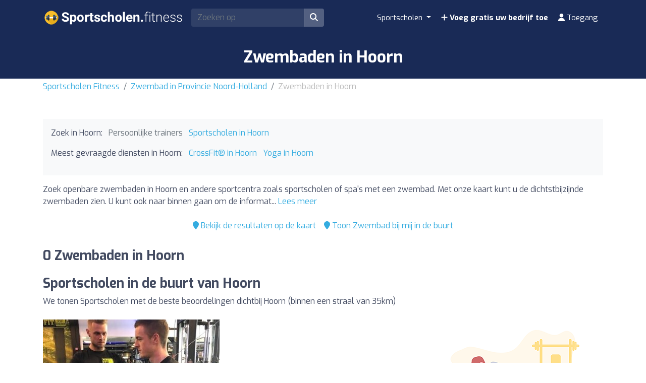

--- FILE ---
content_type: text/html; charset=UTF-8
request_url: https://sportscholen.fitness/nl/z/zwembaden/781830-hoorn/
body_size: 9036
content:
<!DOCTYPE html><html lang="nl"> <head> <meta charset="utf-8"><meta name="viewport" content="width=device-width, initial-scale=1.0"><title>Zwembaden in Hoorn</title><base href="https://sportscholen.fitness/" /><meta name="description" content="Ontdek de centra die Zwembaden aanbieden in Hoorn."/><link rel="canonical" href="https://sportscholen.fitness/nl/z/zwembaden/781830-hoorn/" /> <meta name="robots" content="noindex,follow"> <script type="application/ld+json"> { "@context": "http://schema.org", "@type": "BreadcrumbList", "itemListElement": [ { "@type": "ListItem", "position": 1, "item": { "@id": "https://sportscholen.fitness/", "name": "Sportscholen Fitness" } }, { "@type": "ListItem", "position": 2, "item": { "@id": "https://sportscholen.fitness/nl/z/2066-provincie-noord-holland/", "name": "Sportscholen in Provincie Noord-Holland" } }, { "@type": "ListItem", "position": 3, "item": { "@id": "https://sportscholen.fitness/nl/z/zwembaden/781830-hoorn/", "name": "Zwembaden in Hoorn" } } ] }</script><link rel="apple-touch-icon" sizes="180x180" href="https://cdns3.fitfit.fitness/frontend/img/favicons/apple-touch-icon.png"><link rel="icon" type="image/png" sizes="32x32" href="https://cdns3.fitfit.fitness/frontend/img/favicons/favicon-32x32.png"><link rel="icon" type="image/png" sizes="16x16" href="https://cdns3.fitfit.fitness/frontend/img/favicons/favicon-16x16.png"><link rel="manifest" href="https://fitfit.fitness/frontend/img/favicons/site.webmanifest"><link rel="mask-icon" href="https://cdns3.fitfit.fitness/frontend/img/favicons/safari-pinned-tab.svg" color="#222f3e"><link rel="shortcut icon" href="https://cdns3.fitfit.fitness/frontend/img/favicons/favicon.ico"><meta name="msapplication-TileColor" content="#222f3e"><meta name="msapplication-config" content="https://cdns3.fitfit.fitness/frontend/img/favicons/browserconfig.xml"><meta name="theme-color" content="#ffffff"><link rel="preconnect" href="https://fonts.googleapis.com"><link rel="preconnect" href="https://fonts.gstatic.com" crossorigin><link href="https://fonts.googleapis.com/css2?family=Exo:ital,wght@0,100..900;1,100..900&display=swap" rel="stylesheet"><link href="https://cdns3.fitfit.fitness/frontend/css/bootstrap.min.css" rel="stylesheet"><link rel="stylesheet" href="https://cdns3.fitfit.fitness/frontend/plugins/bootstrap-select/css/bootstrap-select.min.css"><link href="https://cdn.fitfit.fitness/frontend/lineicons/css/icons.css" rel="stylesheet" /><link href="https://cdns3.fitfit.fitness/frontend/css/custom-251225.min.css" rel="stylesheet"><!-- HTML5 shim and Respond.js IE8 support of HTML5 elements and media queries --><!--[if lt IE 9]> <script src="https://oss.maxcdn.com/libs/html5shiv/3.7.0/html5shiv.js"></script> <script src="https://oss.maxcdn.com/libs/respond.js/1.3.0/respond.min.js"></script><![endif]--><script async src="https://pagead2.googlesyndication.com/pagead/js/adsbygoogle.js?client=ca-pub-3710774903959677" crossorigin="anonymous"></script><script async src="https://fundingchoicesmessages.google.com/i/pub-3710774903959677?ers=1" nonce="KRtrXtFqrCUsL4hOvv34fA"></script><script nonce="KRtrXtFqrCUsL4hOvv34fA">(function() {function signalGooglefcPresent() {if (!window.frames['googlefcPresent']) {if (document.body) {const iframe = document.createElement('iframe'); iframe.style = 'width: 0; height: 0; border: none; z-index: -1000; left: -1000px; top: -1000px;'; iframe.style.display = 'none'; iframe.name = 'googlefcPresent'; document.body.appendChild(iframe);} else {setTimeout(signalGooglefcPresent, 0);}}}signalGooglefcPresent();})();</script> <!-- Matomo --> <script> var _paq = window._paq = window._paq || []; /* tracker methods like "setCustomDimension" should be called before "trackPageView" */ _paq.push(['trackPageView']); _paq.push(['enableLinkTracking']); (function() { var u="//matomo.webnovant.com/"; _paq.push(['setTrackerUrl', u+'matomo.php']); _paq.push(['setSiteId', '39']); var d=document, g=d.createElement('script'), s=d.getElementsByTagName('script')[0]; g.async=true; g.src=u+'matomo.js'; s.parentNode.insertBefore(g,s); })(); </script> <!-- End Matomo Code --> </head> <body> <nav id="mainNavbar" class="navbar navbar-expand-lg navbar-dark fixed-top"> <div class="container"> <a class="navbar-brand" href="https://sportscholen.fitness/"><img src="https://cdns3.fitfit.fitness/frontend/img/nl-logo-x32-white.png" alt="Sportscholen Fitness" height="60"/></a> <div class="ml-auto mr-2 form-search-container"> <form class="form-search" action="https://sportscholen.fitness/nl/" method="GET" id="form-search-header"> <div class="input-group"> <input class="form-control input-fast-search rounded-left" type="search" placeholder="Zoeken op" aria-label="Search" name="q" value=""> <div class="input-group-append"> <button class="btn rounded-right" type="submit" aria-label="Zoeken op"><i class="fas fa-search"></i></button> </div> </div> <div class="form-search-header-results-container input-fast-search-results-container"> <div class="input-fast-search-close-container"> <span class="input-fast-search-close" onclick="javascript:close_fastsearch('form-search-header');"><i class="fas fa-times"></i></span> </div> <div class="input-fast-search-results"></div> </div> </form> </div> <a class="nav-link-xs-account d-lg-none visible-if-user-session" style="display: none;" href="https://sportscholen.fitness/nl/account/dashboard/" rel="nofollow"> <i class="fas fa-user"></i> </a> <button class="navbar-toggler visible-if-not-user-session" type="button" data-toggle="collapse" data-target="#navbarSupportedContent" aria-controls="navbarSupportedContent" aria-expanded="false" aria-label="Toggle navigation"> <span class="fa fa-bars"></span> </button> <div class="collapse navbar-collapse" id="navbarSupportedContent"> <ul class="navbar-nav ml-auto"> <li class="nav-item dropdown mega-menu"> <a class="nav-link dropdown-toggle" href="#" id="restaurantesDropdown" role="button" data-toggle="dropdown" aria-haspopup="true" aria-expanded="false"> Sportscholen </a> <div class="dropdown-menu mega-menu-content" aria-labelledby="restaurantesDropdown"> <div class="container-fluid"> <div class="row"> <div class="col-lg-3 col-md-4 col-sm-6"> <a class="dropdown-item" href="https://sportscholen.fitness/nl/z/778485-amsterdam/"> Amsterdam </a> </div> <div class="col-lg-3 col-md-4 col-sm-6"> <a class="dropdown-item" href="https://sportscholen.fitness/nl/z/779872-den-haag/"> Den Haag </a> </div> <div class="col-lg-3 col-md-4 col-sm-6"> <a class="dropdown-item" href="https://sportscholen.fitness/nl/z/780403-eindhoven/"> Eindhoven </a> </div> <div class="col-lg-3 col-md-4 col-sm-6"> <a class="dropdown-item" href="https://sportscholen.fitness/nl/z/780977-groningen/"> Groningen </a> </div> <div class="col-lg-3 col-md-4 col-sm-6"> <a class="dropdown-item" href="https://sportscholen.fitness/nl/z/784807-rotterdam/"> Rotterdam </a> </div> <div class="col-lg-3 col-md-4 col-sm-6"> <a class="dropdown-item" href="https://sportscholen.fitness/nl/z/785728-tilburg/"> Tilburg </a> </div> <div class="col-lg-3 col-md-4 col-sm-6"> <a class="dropdown-item" href="https://sportscholen.fitness/nl/z/785967-utrecht/"> Utrecht </a> </div> </div> <div class="row mt-3"> <div class="col-12 text-center"> <a href="https://sportscholen.fitness/" class="dropdown-item text-custom-1">Alle steden bekijken <i class="fa fa-angle-right"></i></a> </div> <div class="col-12 text-center"> <a href="https://sportscholen.fitness/#nearby-items" class="btn btn-custom-1 btn-sm"><i class="fa fa-map-marker"></i> Toon Sportscholen bij mij in de buurt</a> </div> </div> </div> </div> </li> <li class="nav-item visible-if-user-session" style="display: none;"> <a class="nav-link" href="https://sportscholen.fitness/nl/account/dashboard/" rel="nofollow"> <i class="fas fa-user"></i> <span class="nav-link-profile-name">Toegang</span> <span class="nav-link-profile-notifications"></span> </a> </li> <li class="nav-item sign-up visible-if-not-user-session"> <a class="nav-link" href="https://sportscholen.fitness/nl/account/signup/" rel="nofollow"> <i class="fas fa-plus"></i> Voeg gratis uw bedrijf toe </a> </li> <a class="nav-link visible-if-not-user-session" href="https://sportscholen.fitness/nl/account/login/" rel="nofollow"> <i class="fas fa-user"></i> Toegang </a> </ul> </div> </div></nav> <main role="main" class="MainContainer"> <article> <header class="bg-custom-2 py-4"> <div class="container"> <div class="text-center"> <h1 class="m-0">Zwembaden in Hoorn</h1> </div> </div> </header> <div class="py-1 "> <div class="container"> <nav aria-label="breadcrumb"> <ol class="breadcrumb"> <li class="breadcrumb-item"><a href="https://sportscholen.fitness/">Sportscholen Fitness</a></li> <li class="breadcrumb-item"><a href="https://sportscholen.fitness/nl/z/zwembaden/2066-provincie-noord-holland/">Zwembad in Provincie Noord-Holland</a></li> <li class="breadcrumb-item active" aria-current="page">Zwembaden in Hoorn</li> </ol> </nav> </div> </div> <section class="py-5"> <div class="container"> <div> <div class="bg-light mb-3 p-3"> <ul class="mb-3 list-unstyled ul-items_categories list-inline"> <li class="list-inline-item">Zoek in Hoorn:</li> <li class="list-inline-item "> <span class="text-muted">Persoonlijke trainers</span> </li> <li class="list-inline-item "> <a href="https://sportscholen.fitness/nl/z/781830-hoorn/">Sportscholen in Hoorn</a> </li> </ul> <ul class="mb-3 list-unstyled ul-items_categories list-inline"> <li class="list-inline-item">Meest gevraagde diensten in Hoorn:</li> <li class="list-inline-item "> <a href="https://sportscholen.fitness/nl/z/CrossFit/781830-hoorn/">CrossFit® in Hoorn</a> </li> <li class="list-inline-item "> <a href="https://sportscholen.fitness/nl/z/yoga-lessen/781830-hoorn/">Yoga in Hoorn</a> </li> </ul> </div> <div class="row"> <div class="col-lg-12"> <div class="mb-3" id="description-resume-781830"> Zoek openbare zwembaden in Hoorn en andere sportcentra zoals sportscholen of spa's met een zwembad. Met onze kaart kunt u de dichtstbijzijnde zwembaden zien. U kunt ook naar binnen gaan om de informat... <a href="javascript:toggle_div('#description-resume-781830');toggle_div('#description-781830');">Lees meer</a> </div> <div id="description-781830" style="display: none;"> <p>Zoek <strong>openbare zwembaden in Hoorn</strong> en andere sportcentra zoals sportscholen of spa's met een zwembad. Met onze kaart kunt u de dichtstbijzijnde zwembaden zien. U kunt ook naar binnen gaan om de informatie van elk zwembad te zien om hun contactgegevens, prijzen, prijzen, schema's te verkrijgen, om te zien of ze activiteiten uitvoeren zoals gerichte lessen, aquagym, enz.</p> </div> </div> </div> <div class="mb-4 d-flex justify-content-center"> <div class="p-2"> <a href="javascript:initMap();scroll_to('#map');"><i class="fa fa-map-marker"></i> Bekijk de resultaten op de kaart</a> </div> <div class="p-2"> <a href="javascript:toggle_div('#nearby-items');scroll_to('#nearby-items');"><i class="fa fa-map-marker"></i> Toon Zwembad bij mij in de buurt</a> </div> </div> <section class="py-5" id="nearby-items" style="display: none;"> <div class="container"> <!-- Sección de geolocalización --> <div class="text-center mb-5"> <div class=""> <h3 class="mb-3">Vind de dichtstbijzijnde Sportscholen direct</h3> <p class="mb-3">Schakel je locatie in en ontdek op de kaart de dichtstbijzijnde Sportscholen met één klik.</p> <div class="mb-3"> <button class="btn btn-custom-1 btn-lg btn-get-location"> <i class="fa fa-map-marker-alt"></i> Toon Sportscholen bij mij in de buurt </button> </div> <div id="location-error" style="display: none;"></div> </div> </div> <!-- Mapa de items cercanos (inicialmente oculto) --> <div id="nearby-items-section" class="" style="display: none;"> <div class="text-center mb-3"> <h3 id="nearby-items-title">Dit zijn de {x} Sportscholen die het dichtst bij je locatie zijn.</h3> <p id="nearby-items-count" class="text-muted d-none"></p> </div> <div id="nearby-map" class="mb-4" style="border-radius: 8px;"></div> <div id="nearby-items-list" class="row"></div> </div> <!-- Modal de ubicación manual --> <div class="modal fade" id="manualLocationModal" tabindex="-1" role="dialog"> <div class="modal-dialog" role="document"> <div class="modal-content"> <div class="modal-header"> <h5 class="modal-title">Voer je locatie in</h5> <button type="button" class="close" data-dismiss="modal"> <span>&times;</span> </button> </div> <div class="modal-body"> <div class="alert alert-warning" id="modal-error-message"> <i class="fa fa-exclamation-triangle"></i> <span id="modal-error-text">Je locatie kon niet automatisch worden opgehaald.</span> </div> <div class="form-group"> <label for="manual-address">Adres, stad of plaats:</label> <input type="text" class="form-control" id="manual-address" placeholder=""> </div> <div class="alert alert-info"> <small><i class="fa fa-info-circle"></i> Voer een adres, stad of specifieke plaats in. Het systeem vindt automatisch de coördinaten.</small> </div> </div> <div class="modal-footer"> <button type="button" class="btn btn-secondary" data-dismiss="modal">Annuleren</button> <button type="button" class="btn btn-primary" id="btn-use-manual-location">Zoeken op</button> </div> </div> </div> </div> </div> </section> <div class=""> </div> <h2 class="mb-4">0 Zwembaden in Hoorn</h2> <div class="row"> </div> <h2 class="mb-2">Sportscholen in de buurt van Hoorn</h2> <p class="mb-4">We tonen Sportscholen met de beste beoordelingen dichtbij Hoorn (binnen een straal van 35km)</p> <div class="row"> <div class="mb-4 col-xs-12 col-sm-6 col-md-6 col-lg-4"> <div class="item_item " id="item-980" data-track-impression="1" data-item="980" data-url="https://sportscholen.fitness/nl/i/980-dynamic-fit-sportschool-alkmaar/"> <div class="bg-img lazy" data-src="https://cdns3.fitfit.fitness/nl/media/items/350x215/980-Dynamic-Fit-Sportschool-Alkmaar-Y645F.jpg"> <div class="item-count-reviews"><i class="fas fa-star"></i> <b>3.8</b> (41)</div> <img class="lazy" widh="350" height="215" src="https://cdns3.fitfit.fitness/nl/media/items/350x215/default.jpg" data-src="https://cdns3.fitfit.fitness/nl/media/items/350x215/980-Dynamic-Fit-Sportschool-Alkmaar-Y645F.jpg" alt="Dynamic Fit - Sportschool Alkmaar" /> </div> <div class="item_item_content bg-light-custom p-2"> <h3> <a href="https://sportscholen.fitness/nl/i/980-dynamic-fit-sportschool-alkmaar/">Dynamic Fit - Sportschool Alkmaar</a> </h3> <div> <i class="fa fa-map-marker"></i> 22,5km, Alkmaar </div> <div class="item_contact_show_info">Bekijk adres en contactgegevens <i class="fa fa-angle-down"></i></div> <div class="collapse" id="item_contact_980"> <div><i class="fa fa-map-marker-alt fa-fw"></i> Kees Boekestraat 2 - 1817 EZ, Alkmaar</div> <div><i class="fa fa-envelope fa-fw"></i> <a href="/cdn-cgi/l/email-protection" class="__cf_email__" data-cfemail="670e09010827031e09060a0e04010e1349090b">[email&#160;protected]</a></div> <div><i class="fa fa-phone fa-fw"></i> +31 72 515 6263</div> </div> </div> </div> </div> <div class="mb-4 col-xs-12 col-sm-6 col-md-6 col-lg-4"> <ins class="adsbygoogle" style="display:block" data-ad-format="fluid" data-ad-layout-key="-7f+du+2z-x-48" data-ad-client="ca-pub-3710774903959677" data-ad-slot="1171017809"></ins><script data-cfasync="false" src="/cdn-cgi/scripts/5c5dd728/cloudflare-static/email-decode.min.js"></script><script> (adsbygoogle = window.adsbygoogle || []).push({});</script> </div> <div class="mb-4 col-xs-12 col-sm-6 col-md-6 col-lg-4"> <div class="item_item " id="item-984" data-track-impression="1" data-item="984" data-url="https://sportscholen.fitness/nl/i/984-dynamic-fit/"> <div class="bg-img lazy" data-src="https://cdns3.fitfit.fitness/nl/media/items/350x215/default.jpg"> <div class="item-count-reviews"><i class="fas fa-star"></i> <b>3.9</b> (44)</div> <img class="lazy" widh="350" height="215" src="https://cdns3.fitfit.fitness/nl/media/items/350x215/default.jpg" data-src="https://cdns3.fitfit.fitness/nl/media/items/350x215/default.jpg" alt="Dynamic Fit" /> </div> <div class="item_item_content bg-light-custom p-2"> <h3> <a href="https://sportscholen.fitness/nl/i/984-dynamic-fit/">Dynamic Fit</a> </h3> <div> <i class="fa fa-map-marker"></i> 22,5km, Alkmaar </div> <div class="item_contact_show_info">Bekijk adres en contactgegevens <i class="fa fa-angle-down"></i></div> <div class="collapse" id="item_contact_984"> <div><i class="fa fa-map-marker-alt fa-fw"></i> Kees Boekestraat 2 - 1817 EZ, Alkmaar</div> <div><i class="fa fa-envelope fa-fw"></i> <a href="/cdn-cgi/l/email-protection" class="__cf_email__" data-cfemail="157c7b737a55716c7b74787c76737c613b7b79">[email&#160;protected]</a></div> <div><i class="fa fa-phone fa-fw"></i> +31 72 515 6263</div> </div> </div> </div> </div> <div class="mb-4 col-xs-12 col-sm-6 col-md-6 col-lg-4"> <div class="item_item " id="item-1571" data-track-impression="1" data-item="1571" data-url="https://sportscholen.fitness/nl/i/1571-saen-leisure-sport/"> <div class="bg-img lazy" data-src="https://cdns3.fitfit.fitness/nl/media/items/350x215/1571-Saen-Leisure-Sport-N8VNG.jpg"> <div class="item-count-reviews"><i class="fas fa-star"></i> <b>4.1</b> (53)</div> <img class="lazy" widh="350" height="215" src="https://cdns3.fitfit.fitness/nl/media/items/350x215/default.jpg" data-src="https://cdns3.fitfit.fitness/nl/media/items/350x215/1571-Saen-Leisure-Sport-N8VNG.jpg" alt="Saen Leisure & Sport" /> </div> <div class="item_item_content bg-light-custom p-2"> <h3> <a href="https://sportscholen.fitness/nl/i/1571-saen-leisure-sport/">Saen Leisure & Sport</a> </h3> <div> <i class="fa fa-map-marker"></i> 25,3km, Zaandam </div> <div class="item_contact_show_info">Bekijk adres en contactgegevens <i class="fa fa-angle-down"></i></div> <div class="collapse" id="item_contact_1571"> <div><i class="fa fa-map-marker-alt fa-fw"></i> Kuilpad 1 - 1509 AS, Zaandam</div> <div><i class="fa fa-envelope fa-fw"></i> <a href="/cdn-cgi/l/email-protection" class="__cf_email__" data-cfemail="254e444b514a4a57564956654248444c490b464a48">[email&#160;protected]</a></div> <div><i class="fa fa-phone fa-fw"></i> +31 75 631 1775</div> </div> </div> </div> </div> <div class="mb-4 col-xs-12 col-sm-6 col-md-6 col-lg-4"> <div class="item_item " id="item-2648" data-track-impression="1" data-item="2648" data-url="https://sportscholen.fitness/nl/i/2648-van-rheenen-sport/"> <div class="bg-img lazy" data-src="https://cdns3.fitfit.fitness/nl/media/items/350x215/2648-van-Rheenen-Sport-VFjPp.jpg"> <div class="item-count-reviews"><i class="fas fa-star"></i> <b>3.8</b> (181)</div> <img class="lazy" widh="350" height="215" src="https://cdns3.fitfit.fitness/nl/media/items/350x215/default.jpg" data-src="https://cdns3.fitfit.fitness/nl/media/items/350x215/2648-van-Rheenen-Sport-VFjPp.jpg" alt="van Rheenen Sport" /> </div> <div class="item_item_content bg-light-custom p-2"> <h3> <a href="https://sportscholen.fitness/nl/i/2648-van-rheenen-sport/">van Rheenen Sport</a> </h3> <div> <i class="fa fa-map-marker"></i> 30,3km, Hilversum </div> <div class="item_contact_show_info">Bekijk adres en contactgegevens <i class="fa fa-angle-down"></i></div> <div class="collapse" id="item_contact_2648"> <div><i class="fa fa-map-marker-alt fa-fw"></i> Rie Mastenbroeksportpark 2 - 1314 AZ, Hilversum</div> <div><i class="fa fa-phone fa-fw"></i> +31 36 534 7131</div> </div> </div> </div> </div> <div class="mb-4 col-xs-12 col-sm-6 col-md-6 col-lg-4"> <div class="item_item " id="item-2597" data-track-impression="1" data-item="2597" data-url="https://sportscholen.fitness/nl/i/2597-david-lloyd-amsterdam/"> <div class="bg-img lazy" data-src="https://cdns3.fitfit.fitness/nl/media/items/350x215/2597-david-lloyd-amsterdam-img-7HY59.jpg"> <div class="item-count-reviews"><i class="fas fa-star"></i> <b>4.1</b> (252)</div> <img class="lazy" widh="350" height="215" src="https://cdns3.fitfit.fitness/nl/media/items/350x215/default.jpg" data-src="https://cdns3.fitfit.fitness/nl/media/items/350x215/2597-david-lloyd-amsterdam-img-7HY59.jpg" alt="David Lloyd Amsterdam" /> </div> <div class="item_item_content bg-light-custom p-2"> <h3> <a href="https://sportscholen.fitness/nl/i/2597-david-lloyd-amsterdam/">David Lloyd Amsterdam</a> </h3> <div> <i class="fa fa-map-marker"></i> 34,6km, Amsterdam </div> <div class="item_contact_show_info">Bekijk adres en contactgegevens <i class="fa fa-angle-down"></i></div> <div class="collapse" id="item_contact_2597"> <div><i class="fa fa-map-marker-alt fa-fw"></i> Overtoom 557 - 1054 LK, Amsterdam</div> <div><i class="fa fa-envelope fa-fw"></i> <a href="/cdn-cgi/l/email-protection" class="__cf_email__" data-cfemail="ec8d819f98899e888d81ac888d9a85888080839588c28280">[email&#160;protected]</a></div> <div><i class="fa fa-phone fa-fw"></i> +31 20 589 7150</div> </div> </div> </div> </div> <div class="mb-4 col-xs-12 col-sm-6 col-md-6 col-lg-4"> <ins class="adsbygoogle" style="display:block" data-ad-format="fluid" data-ad-layout-key="-7f+du+2z-x-48" data-ad-client="ca-pub-3710774903959677" data-ad-slot="1171017809"></ins><script data-cfasync="false" src="/cdn-cgi/scripts/5c5dd728/cloudflare-static/email-decode.min.js"></script><script> (adsbygoogle = window.adsbygoogle || []).push({});</script> </div> <div class="mb-4 col-xs-12 col-sm-6 col-md-6 col-lg-4"> <div class="item_item " id="item-2600" data-track-impression="1" data-item="2600" data-url="https://sportscholen.fitness/nl/i/2600-het-facility-point-het-kwartier/"> <div class="bg-img lazy" data-src="https://cdns3.fitfit.fitness/nl/media/items/350x215/2600-Het-Facility-Point-Het-Kwartier-9Ukjx.jpg"> <div class="item-count-reviews"><i class="fas fa-star"></i> <b>4.5</b> (8)</div> <img class="lazy" widh="350" height="215" src="https://cdns3.fitfit.fitness/nl/media/items/350x215/default.jpg" data-src="https://cdns3.fitfit.fitness/nl/media/items/350x215/2600-Het-Facility-Point-Het-Kwartier-9Ukjx.jpg" alt="Het Facility Point - Het Kwartier" /> </div> <div class="item_item_content bg-light-custom p-2"> <h3> <a href="https://sportscholen.fitness/nl/i/2600-het-facility-point-het-kwartier/">Het Facility Point - Het Kwartier</a> </h3> <div> <i class="fa fa-map-marker"></i> 35,9km, Amsterdam </div> <div class="item_contact_show_info">Bekijk adres en contactgegevens <i class="fa fa-angle-down"></i></div> <div class="collapse" id="item_contact_2600"> <div><i class="fa fa-map-marker-alt fa-fw"></i> Laan der Hesperiden 114 - 1076 DX, Amsterdam</div> <div><i class="fa fa-envelope fa-fw"></i> <a href="/cdn-cgi/l/email-protection" class="__cf_email__" data-cfemail="7c1a0c3c141908170b1d0e0815190e521210">[email&#160;protected]</a></div> <div><i class="fa fa-phone fa-fw"></i> +31 20 794 9494</div> </div> </div> </div> </div> <div class="mb-4 col-xs-12 col-sm-6 col-md-6 col-lg-4"> <div class="item_item " id="item-2533" data-track-impression="1" data-item="2533" data-url="https://sportscholen.fitness/nl/i/2533-sportcentrum-velserbroek/"> <div class="bg-img lazy" data-src="https://cdns3.fitfit.fitness/nl/media/items/350x215/2533-Sportcentrum-Velserbroek-1koZ4.jpg"> <div class="item-count-reviews"><i class="fas fa-star"></i> <b>4.6</b> (88)</div> <img class="lazy" widh="350" height="215" src="https://cdns3.fitfit.fitness/nl/media/items/350x215/default.jpg" data-src="https://cdns3.fitfit.fitness/nl/media/items/350x215/2533-Sportcentrum-Velserbroek-1koZ4.jpg" alt="Sportcentrum Velserbroek" /> </div> <div class="item_item_content bg-light-custom p-2"> <h3> <a href="https://sportscholen.fitness/nl/i/2533-sportcentrum-velserbroek/">Sportcentrum Velserbroek</a> </h3> <div> <i class="fa fa-map-marker"></i> 36,0km, Velsen </div> <div class="item_contact_show_info">Bekijk adres en contactgegevens <i class="fa fa-angle-down"></i></div> <div class="collapse" id="item_contact_2533"> <div><i class="fa fa-map-marker-alt fa-fw"></i> Zadelmakerstraat 44 - 1991 JE, Velsen</div> <div><i class="fa fa-envelope fa-fw"></i> <a href="/cdn-cgi/l/email-protection" class="__cf_email__" data-cfemail="a1c8cfc7cee1d2d1ced3d5c2c4cfd5d3d4ccd7c4cdd2c4d3c3d3cec4ca8fcfcd">[email&#160;protected]</a></div> <div><i class="fa fa-phone fa-fw"></i> +31 23 205 2824</div> </div> </div> </div> </div> <div class="mb-4 col-xs-12 col-sm-6 col-md-6 col-lg-4"> <div class="item_item " id="item-2532" data-track-impression="1" data-item="2532" data-url="https://sportscholen.fitness/nl/i/2532-sportplazaclub-velsen-b-v/"> <div class="bg-img lazy" data-src="https://cdns3.fitfit.fitness/nl/media/items/350x215/default.jpg"> <div class="item-count-reviews"><i class="fas fa-star"></i> <b>4.8</b> (9)</div> <img class="lazy" widh="350" height="215" src="https://cdns3.fitfit.fitness/nl/media/items/350x215/default.jpg" data-src="https://cdns3.fitfit.fitness/nl/media/items/350x215/default.jpg" alt="Sportplazaclub® Velsen B.V." /> </div> <div class="item_item_content bg-light-custom p-2"> <h3> <a href="https://sportscholen.fitness/nl/i/2532-sportplazaclub-velsen-b-v/">Sportplazaclub® Velsen B.V.</a> </h3> <div> <i class="fa fa-map-marker"></i> 36,3km, IJmuiden </div> <div class="item_contact_show_info">Bekijk adres en contactgegevens <i class="fa fa-angle-down"></i></div> <div class="collapse" id="item_contact_2532"> <div><i class="fa fa-map-marker-alt fa-fw"></i> Heerenduinweg 6 - 1971 JE, IJmuiden</div> <div><i class="fa fa-phone fa-fw"></i> +31 255 513 111</div> </div> </div> </div> </div> <div class="mb-4 col-xs-12 col-sm-6 col-md-6 col-lg-4"> <div class="item_item " id="item-2619" data-track-impression="1" data-item="2619" data-url="https://sportscholen.fitness/nl/i/2619-triton-12/"> <div class="bg-img lazy" data-src="https://cdns3.fitfit.fitness/nl/media/items/350x215/2619-Triton-12-jkOKV.jpg"> <div class="item-count-reviews"><i class="fas fa-star"></i> <b>4.9</b> (15)</div> <img class="lazy" widh="350" height="215" src="https://cdns3.fitfit.fitness/nl/media/items/350x215/default.jpg" data-src="https://cdns3.fitfit.fitness/nl/media/items/350x215/2619-Triton-12-jkOKV.jpg" alt="Triton 12" /> </div> <div class="item_item_content bg-light-custom p-2"> <h3> <a href="https://sportscholen.fitness/nl/i/2619-triton-12/">Triton 12</a> </h3> <div> <i class="fa fa-map-marker"></i> 39,9km, Den Helder </div> <div class="item_contact_show_info">Bekijk adres en contactgegevens <i class="fa fa-angle-down"></i></div> <div class="collapse" id="item_contact_2619"> <div><i class="fa fa-map-marker-alt fa-fw"></i> Het Nieuwland 2 - 1784 EA, Den Helder</div> <div><i class="fa fa-envelope fa-fw"></i> <a href="/cdn-cgi/l/email-protection" class="__cf_email__" data-cfemail="087a6d6b6d787c616d48696b6c60266664">[email&#160;protected]</a></div> <div><i class="fa fa-phone fa-fw"></i> +31 223 628 244</div> </div> </div> </div> </div> </div> </div> <div id="map" class="mt-3 mb-4 " > <div class="map-preview-btn-container lazy" data-src="https://cdns3.fitfit.fitness/frontend/img/zone-map-bg.jpg"> <button onclick="javascript:initMap();" class="map-preview btn btn-outline-custom-2">Bekijk de resultaten op de kaart</button> </div> </div> </div> </section> <section class="py-5 bg-light-custom"> <div class="container"> <div class="text-center"> <h2>Bent u eigenaar van een sportschool of personal trainer in Hoorn?</h2> <p>Als u wilt verschijnen in <strong>onze lijst van sportscholen in Hoorn</strong> of in <strong>onze lijst van personal trainers in Hoorn</strong>, kunt u zich nu registreren, <strong>verschijnen in onze gids is geheel gratis!</strong></p> <p>Gratis inschrijving aanvragen U kunt ook contact met ons opnemen als u een fout hebt ontdekt in de gegevens die wij al over uw bedrijf hebben, zodat wij die kunnen corrigeren.</p> </div> </div> </section> </article><section class="py-5 bg-light"> <div class="container"> <h3 class="mb-4">Laatste blogberichten</h3> <div class="row"> <div class="col-sm-6 col-md-4 mb-2"> <div class="blog_post-element_list mb-4"> <a href="https://sportscholen.fitness/nl/blog/beste-hiits-voor-beginners-om-thuis-te-doen/" > <div class="blog_post-element_list-img mb-3"> <img width="100%" class="lazy" src="https://cdns3.fitfit.fitness/frontend/img/loading.gif" data-src="https://sportscholen.fitness/media/blog/beste-hiits-voor-beginners-om-thuis-te-doen.jpg" alt="De beste HIITs voor beginners om thuis te doen"/> </div> <div class="blog_post-element_list-content"> <div class="d-flex"> <div class="blog_post-element_list-content-left"> <h4 class="mb-1">De beste HIITs voor beginners om thuis te doen</h4> <div class="blog_post-element_list-resume"> Thuis een HIIT-workout doen is een van de beste manieren om thuis te trainen, zodat u zich snel en efficiënt in het zweet kunt werken. </div> </div> </div> </div> </a></div> </div> <div class="col-sm-6 col-md-4 mb-2"> <ins class="adsbygoogle" style="display:block" data-ad-format="fluid" data-ad-layout-key="-7f+du+2z-x-48" data-ad-client="ca-pub-3710774903959677" data-ad-slot="1171017809"></ins><script data-cfasync="false" src="/cdn-cgi/scripts/5c5dd728/cloudflare-static/email-decode.min.js"></script><script> (adsbygoogle = window.adsbygoogle || []).push({});</script> </div> <div class="col-sm-6 col-md-4 mb-2"> <div class="blog_post-element_list mb-4"> <a href="https://sportscholen.fitness/nl/blog/voordelen-en-contra-indicaties-van-zumba/" > <div class="blog_post-element_list-img mb-3"> <img width="100%" class="lazy" src="https://cdns3.fitfit.fitness/frontend/img/loading.gif" data-src="https://sportscholen.fitness/media/blog/voordelen-en-contra-indicaties-van-zumba.jpg" alt="Voordelen en contra-indicaties van Zumba"/> </div> <div class="blog_post-element_list-content"> <div class="d-flex"> <div class="blog_post-element_list-content-left"> <h4 class="mb-1">Voordelen en contra-indicaties van Zumba</h4> <div class="blog_post-element_list-resume"> Of u er nu voor kiest deze sportfilosofie op een fysieke locatie of thuis te beoefenen, u zult er een aantal voordelen van plukken. Aan de andere kant is het ook belangrijk om op de hoogte te zijn van enkele contra-indicaties. </div> </div> </div> </div> </a></div> </div> <div class="col-sm-6 col-md-4 mb-2"> <div class="blog_post-element_list mb-4"> <a href="https://sportscholen.fitness/nl/blog/hmb/" > <div class="blog_post-element_list-img mb-3"> <img width="100%" class="lazy" src="https://cdns3.fitfit.fitness/frontend/img/loading.gif" data-src="https://sportscholen.fitness/media/blog/hmb.jpg" alt="HMB: Wat is het, waar is het voor en wanneer moet je het innemen?"/> </div> <div class="blog_post-element_list-content"> <div class="d-flex"> <div class="blog_post-element_list-content-left"> <h4 class="mb-1">HMB: Wat is het, waar is het voor en wanneer moet je het innemen?</h4> <div class="blog_post-element_list-resume"> Ontdek alles wat u moet weten over HMB of beta-hydroxy-beta-methylbutyraat, een supplement voor sporters dat onder andere geschikt is om de spiermassa te vergroten en blessures te voorkomen. </div> </div> </div> </div> </a></div> </div> <div class="col-sm-6 col-md-4 mb-2"> <div class="blog_post-element_list mb-4"> <a href="https://sportscholen.fitness/nl/blog/soorten-sportsupplementen/" > <div class="blog_post-element_list-img mb-3"> <img width="100%" class="lazy" src="https://cdns3.fitfit.fitness/frontend/img/loading.gif" data-src="https://sportscholen.fitness/media/blog/soorten-sportsupplementen.jpg" alt="Welke soorten sportsupplementen zijn er?"/> </div> <div class="blog_post-element_list-content"> <div class="d-flex"> <div class="blog_post-element_list-content-left"> <h4 class="mb-1">Welke soorten sportsupplementen zijn er?</h4> <div class="blog_post-element_list-resume"> Leer meer over de verschillende soorten sportsupplementen die er bestaan. Het bekendste is eiwitpoeder, maar er zijn andere supplementen met verschillende eigenschappen die je moet kennen om het meest geschikte voor je training te kiezen. </div> </div> </div> </div> </a></div> </div> <div class="col-sm-6 col-md-4 mb-2"> <div class="blog_post-element_list mb-4"> <a href="https://sportscholen.fitness/nl/blog/bbca/" > <div class="blog_post-element_list-img mb-3"> <img width="100%" class="lazy" src="https://cdns3.fitfit.fitness/frontend/img/loading.gif" data-src="https://sportscholen.fitness/media/blog/bbca.jpg" alt="BBCA: Wat is het, waar is het voor en wanneer moet je het innemen?"/> </div> <div class="blog_post-element_list-content"> <div class="d-flex"> <div class="blog_post-element_list-content-left"> <h4 class="mb-1">BBCA: Wat is het, waar is het voor en wanneer moet je het innemen?</h4> <div class="blog_post-element_list-resume"> Een van de meest succesvolle sportsupplementen van de laatste jaren zijn BCAA's of vertakte-keten aminozuren. Zoek alles uit wat je over ze moet weten. </div> </div> </div> </div> </a></div> </div> </div> </div></section> </main> <footer id="footer"> <div class="footer-top py-5"> <div class="container"> <div class="row"> <div class="col-12 col-sm-12 col-md-4 mb-md-4"> <div class="footer-links"> <h4 class="mb-4">Secties</h4> <ul class="list-unstyled"> <li class="mb-2 mb-md-0"><a href="https://sportscholen.fitness/nl/over-ons/">Over ons</a></li> <li class="mb-2 mb-md-0"><a href="https://sportscholen.fitness/nl/account/login/" rel="nofollow">Toegang</a></li> <li class="mb-2 mb-md-0"><a href="https://sportscholen.fitness/nl/account/signup/" rel="nofollow">Voeg gratis uw bedrijf toe</a></li> <li class="mb-2 mb-md-0"><a href="https://sportscholen.fitness/nl/blog/">Blog</a></li> </ul> </div> </div> <div class="col-12 col-sm-12 col-md-4 mb-md-4"> <div class="footer-links"> <h4 class="mb-4">Informatie</h4> <ul class="list-unstyled"> <li class="mb-2 mb-md-0"><a href="https://sportscholen.fitness/nl/gebruiksvoorwaarden/">Gebruiksvoorwaarden</a></li> <li class="mb-2 mb-md-0"><a href="https://sportscholen.fitness/nl/juridische-kennisgeving/">Juridische kennisgeving</a></li> <li class="mb-2 mb-md-0"><a href="https://sportscholen.fitness/nl/privacy-en-cookiebeleid/">Privacy- en cookiebeleid</a></li> </ul> </div> </div> <div class="col-12 col-sm-12 col-md-4 mb-md-4"> <div class="footer-links"> <h4 class="mb-4">Neem contact op met</h4> <ul class="list-unstyled"> <li><a href="https://sportscholen.fitness/nl/contact/">Contact</a></li> </ul> </div> </div> </div> </div> </div> <div class="footer-bottom py-3"> <div class="container"> <div class="row"> <div class="col-md-6 mb-4 mb-md-0"> <ul class="list-inline mb-0"> <li class="list-inline-item"> <a href="https://sportscholen.fitness/nl/z/zwembaden/781830-hoorn/" data-toggle="modal" data-target="#modal_change_country"><img src="https://cdns3.fitfit.fitness/frontend/img/flags/nl.png" width="24" height="16" alt="Kies je land"> Kies je land</a> </li> </ul> </div> <div class="col-md-6"> <div class="footer-copyright"> &copy; 2026 Sportscholen Fitness | Hosted in 85.208.102.87 </div> </div> </div> </div> </div></footer><div class="modal fade" id="modal_change_country" tabindex="-1" role="dialog" aria-hidden="true"> <div class="modal-dialog modal-lg modal-dialog-centered" role="document"> <div class="modal-content"> <div class="modal-header"> <h5 class="modal-title" id="exampleModalCenterTitle">Kies je land</h5> <button type="button" class="close" data-dismiss="modal" aria-label="Close"> <span aria-hidden="true"><i class="fa fa-times-circle"></i></span> </button> </div> <div class="modal-body"> <ul style="list-style: none;padding: 0;
margin: 0;"> <li style="display: inline-block;width: 49%;margin-bottom: 10px;"><a href="https://gimnasios.fitness" style="text-decoration: none;font-weight: 700;padding: 20px;font-size: 18px;" rel="nofollow"><img src="https://cdns3.fitfit.fitness/frontend/img/flags/es.png" alt="España" width="16" height="16"> España</a></li> <li style="display: inline-block;width: 49%;margin-bottom: 10px;"><a href="https://gymfinder.fitness" style="text-decoration: none;font-weight: 700;padding: 20px;font-size: 18px;" rel="nofollow"><img src="https://cdns3.fitfit.fitness/frontend/img/flags/us.png" alt="United States" width="16" height="16"> United States</a></li> <li style="display: inline-block;width: 49%;margin-bottom: 10px;"><a href="https://gymsfitness.co.uk" style="text-decoration: none;font-weight: 700;padding: 20px;font-size: 18px;" rel="nofollow"><img src="https://cdns3.fitfit.fitness/frontend/img/flags/gb.png" alt="United Kingdom" width="16" height="16"> United Kingdom</a></li> <li style="display: inline-block;width: 49%;margin-bottom: 10px;"><a href="https://fitnessstudios.fitness" style="text-decoration: none;font-weight: 700;padding: 20px;font-size: 18px;" rel="nofollow"><img src="https://cdns3.fitfit.fitness/frontend/img/flags/de.png" alt="Deutschland" width="16" height="16"> Deutschland</a></li> <li style="display: inline-block;width: 49%;margin-bottom: 10px;"><a href="https://sallesdesport.fitness" style="text-decoration: none;font-weight: 700;padding: 20px;font-size: 18px;" rel="nofollow"><img src="https://cdns3.fitfit.fitness/frontend/img/flags/fr.png" alt="France" width="16" height="16"> France</a></li> <li style="display: inline-block;width: 49%;margin-bottom: 10px;"><a href="https://palestre.fitness" style="text-decoration: none;font-weight: 700;padding: 20px;font-size: 18px;" rel="nofollow"><img src="https://cdns3.fitfit.fitness/frontend/img/flags/it.png" alt="Italia" width="16" height="16"> Italia</a></li> <li style="display: inline-block;width: 49%;margin-bottom: 10px;"><a href="https://ginasios.fitness" style="text-decoration: none;font-weight: 700;padding: 20px;font-size: 18px;" rel="nofollow"><img src="https://cdns3.fitfit.fitness/frontend/img/flags/pt.png" alt="Portugal" width="16" height="16"> Portugal</a></li> <li style="display: inline-block;width: 49%;margin-bottom: 10px;"><a href="https://sportscholen.fitness" style="text-decoration: none;font-weight: 700;padding: 20px;font-size: 18px;" rel="nofollow"><img src="https://cdns3.fitfit.fitness/frontend/img/flags/nl.png" alt="Nederland" width="16" height="16"> Nederland</a></li> <li style="display: inline-block;width: 49%;margin-bottom: 10px;"><a href="https://gymfinder.ae" style="text-decoration: none;font-weight: 700;padding: 20px;font-size: 18px;" rel="nofollow"><img src="https://cdns3.fitfit.fitness/frontend/img/flags/ae.png" alt="United Arab Emirates" width="16" height="16"> United Arab Emirates</a></li> <li style="display: inline-block;width: 49%;margin-bottom: 10px;"><a href="https://ar.fitfit.fitness" style="text-decoration: none;font-weight: 700;padding: 20px;font-size: 18px;" rel="nofollow"><img src="https://cdns3.fitfit.fitness/frontend/img/flags/ar.png" alt="Argentina" width="16" height="16"> Argentina</a></li> <li style="display: inline-block;width: 49%;margin-bottom: 10px;"><a href="https://at.fitfit.fitness" style="text-decoration: none;font-weight: 700;padding: 20px;font-size: 18px;" rel="nofollow"><img src="https://cdns3.fitfit.fitness/frontend/img/flags/at.png" alt="Austria" width="16" height="16"> Austria</a></li> <li style="display: inline-block;width: 49%;margin-bottom: 10px;"><a href="https://au.fitfit.fitness" style="text-decoration: none;font-weight: 700;padding: 20px;font-size: 18px;" rel="nofollow"><img src="https://cdns3.fitfit.fitness/frontend/img/flags/au.png" alt="Australia" width="16" height="16"> Australia</a></li> <li style="display: inline-block;width: 49%;margin-bottom: 10px;"><a href="https://be.fitfit.fitness" style="text-decoration: none;font-weight: 700;padding: 20px;font-size: 18px;" rel="nofollow"><img src="https://cdns3.fitfit.fitness/frontend/img/flags/be.png" alt="Belgium" width="16" height="16"> Belgium</a></li> <li style="display: inline-block;width: 49%;margin-bottom: 10px;"><a href="https://br.fitfit.fitness" style="text-decoration: none;font-weight: 700;padding: 20px;font-size: 18px;" rel="nofollow"><img src="https://cdns3.fitfit.fitness/frontend/img/flags/br.png" alt="Brasil" width="16" height="16"> Brasil</a></li> <li style="display: inline-block;width: 49%;margin-bottom: 10px;"><a href="https://ca.fitfit.fitness" style="text-decoration: none;font-weight: 700;padding: 20px;font-size: 18px;" rel="nofollow"><img src="https://cdns3.fitfit.fitness/frontend/img/flags/ca.png" alt="Canada" width="16" height="16"> Canada</a></li> <li style="display: inline-block;width: 49%;margin-bottom: 10px;"><a href="https://ch.fitfit.fitness" style="text-decoration: none;font-weight: 700;padding: 20px;font-size: 18px;" rel="nofollow"><img src="https://cdns3.fitfit.fitness/frontend/img/flags/ch.png" alt="Switzerland" width="16" height="16"> Switzerland</a></li> <li style="display: inline-block;width: 49%;margin-bottom: 10px;"><a href="https://cl.fitfit.fitness" style="text-decoration: none;font-weight: 700;padding: 20px;font-size: 18px;" rel="nofollow"><img src="https://cdns3.fitfit.fitness/frontend/img/flags/cl.png" alt="Chile" width="16" height="16"> Chile</a></li> <li style="display: inline-block;width: 49%;margin-bottom: 10px;"><a href="https://co.fitfit.fitness" style="text-decoration: none;font-weight: 700;padding: 20px;font-size: 18px;" rel="nofollow"><img src="https://cdns3.fitfit.fitness/frontend/img/flags/co.png" alt="Colombia" width="16" height="16"> Colombia</a></li> <li style="display: inline-block;width: 49%;margin-bottom: 10px;"><a href="https://gymfitfit.dk" style="text-decoration: none;font-weight: 700;padding: 20px;font-size: 18px;" rel="nofollow"><img src="https://cdns3.fitfit.fitness/frontend/img/flags/dk.png" alt="Danmark" width="16" height="16"> Danmark</a></li> <li style="display: inline-block;width: 49%;margin-bottom: 10px;"><a href="https://kuntosalifit.fi" style="text-decoration: none;font-weight: 700;padding: 20px;font-size: 18px;" rel="nofollow"><img src="https://cdns3.fitfit.fitness/frontend/img/flags/fi.png" alt="Finland" width="16" height="16"> Finland</a></li> <li style="display: inline-block;width: 49%;margin-bottom: 10px;"><a href="https://ie.fitfit.fitness" style="text-decoration: none;font-weight: 700;padding: 20px;font-size: 18px;" rel="nofollow"><img src="https://cdns3.fitfit.fitness/frontend/img/flags/ie.png" alt="Ireland" width="16" height="16"> Ireland</a></li> <li style="display: inline-block;width: 49%;margin-bottom: 10px;"><a href="https://mx.fitfit.fitness" style="text-decoration: none;font-weight: 700;padding: 20px;font-size: 18px;" rel="nofollow"><img src="https://cdns3.fitfit.fitness/frontend/img/flags/mx.png" alt="México" width="16" height="16"> México</a></li> <li style="display: inline-block;width: 49%;margin-bottom: 10px;"><a href="https://nz.fitfit.fitness" style="text-decoration: none;font-weight: 700;padding: 20px;font-size: 18px;" rel="nofollow"><img src="https://cdns3.fitfit.fitness/frontend/img/flags/nz.png" alt="New Zealand" width="16" height="16"> New Zealand</a></li> <li style="display: inline-block;width: 49%;margin-bottom: 10px;"><a href="https://no.fitfit.fitness" style="text-decoration: none;font-weight: 700;padding: 20px;font-size: 18px;" rel="nofollow"><img src="https://cdns3.fitfit.fitness/frontend/img/flags/no.png" alt="Norway" width="16" height="16"> Norway</a></li> <li style="display: inline-block;width: 49%;margin-bottom: 10px;"><a href="https://gymfitfit.se" style="text-decoration: none;font-weight: 700;padding: 20px;font-size: 18px;" rel="nofollow"><img src="https://cdns3.fitfit.fitness/frontend/img/flags/se.png" alt="Sweden" width="16" height="16"> Sweden</a></li> <li style="display: inline-block;width: 49%;margin-bottom: 10px;"><a href="https://uy.fitfit.fitness" style="text-decoration: none;font-weight: 700;padding: 20px;font-size: 18px;" rel="nofollow"><img src="https://cdns3.fitfit.fitness/frontend/img/flags/uy.png" alt="Uruguay" width="16" height="16"> Uruguay</a></li> </ul> </div> </div> </div></div> <div class="modal fade" id="modal_signup" tabindex="-1" role="dialog" aria-hidden="true"> <div class="modal-dialog modal-lg modal-dialog-centered" role="document"> <div class="modal-content"> <form class="form-signup" action="https://sportscholen.fitness/nl/main/process_signup/" method="POST"> <div class="modal-header"> <h5 class="modal-title" id="exampleModalCenterTitle">Publiceer uw sportschool gratis</h5> <button type="button" class="close" data-dismiss="modal" aria-label="Close"> <span aria-hidden="true"><i class="fa fa-times-circle"></i></span> </button> </div> <div class="modal-body"> <div class="row"> <div class="col-md-6"> <div class="form-group"> <label>Naam van de sportschool (of uw naam als u een persoonlijke trainer bent)</label> <input type="text" name="name" class="form-control" placeholder="" required> </div> </div> <div class="col-md-6"> <div class="form-group"> <label>Contact Email</label> <input type="email" name="email" class="form-control" placeholder="" required> </div> </div> </div> <div class="row"> <div class="col-md-6"> <div class="form-group"> <label>Telefoonnummer contactpersoon</label> <input type="text" name="phone" class="form-control" placeholder="" required> </div> </div> <div class="col-md-6"> <div class="form-group"> <label>Adres</label> <input type="text" name="address" class="form-control" placeholder="" required> </div> </div> </div> <div class="row"> <div class="col-md-6"> <div class="form-group"> <label>Stad</label> <input type="text" name="city" class="form-control" placeholder="" required> </div> </div> <div class="col-md-6"> <div class="form-group"> <label>Postcode</label> <input type="text" name="pc" class="form-control" placeholder="" required> </div> </div> </div> <div class="form-result"></div> </div> <div class="modal-footer"> <button type="submit" class="btn btn-custom-1 btn-submit"><i class="fa fa-check-circle"></i> Aanmelden</button> </div> </form> </div> </div></div> <script src="https://cdns3.fitfit.fitness/frontend/js/jquery.min.js"></script><script src="https://cdns3.fitfit.fitness/frontend/js/popper.min.js"></script><script src="https://cdns3.fitfit.fitness/frontend/js/bootstrap.min.js"></script><script src="https://cdns3.fitfit.fitness/frontend/plugins/bootstrap-select/js/bootstrap-select.min.js"></script><script src="https://cdns3.fitfit.fitness/frontend/plugins/map-zones/jquery.qtip.min.js"></script><script src="https://maps.googleapis.com/maps/api/js?key=AIzaSyDlLLlfSsVDKwdm0ay5sVF_cq0oPSXjVug" async defer></script><script defer src="https://cdns3.fitfit.fitness/frontend/fontawesome/js/all.js"></script><script> var CURRENT_LANG = 'nl'; var BASE_URL = 'https://sportscholen.fitness/'; var BASE_URL_LANG = 'https://sportscholen.fitness/'; var BASE_URL_FITFIT = 'https://cdns3.fitfit.fitness/'; var JSON_ITEMS_MAP = {}; var JSON_ITEMS_MAP_ITEM = {}; var JSON_ITEMS_MAP_ITEM_ZOOM = 13; var JSON_ITEMS_MAP_ITEM_LAT = 40.4378698; var JSON_ITEMS_MAP_ITEM_LNG = -3.8196194; var JSON_ITEMS_MAP_ITEM_FITMAP = true; var STRIPE_PUBLIC_KEY = ''; var TRANSLATE_41 = 'Er is een fout opgetreden.'; var TRANSLATE_77 = 'Succesvolle operatie'; var TRANSLATE_GETTING_LOCATION = 'Locatie ophalen...'; var TRANSLATE_ERROR_GEOLOCATION_FIRST = 'Geolocatie wordt niet ondersteund door deze browser. Probeer een handmatige locatie te gebruiken.'; var TRANSLATE_ERROR_GEOLOCATION = ''; var INIT_SORTABLE = false; var INIT_SUMMERNOTE = false; </script><script> </script><script src="https://cdns3.fitfit.fitness/frontend/js/custom-251225.min.js"></script> <script defer src="https://static.cloudflareinsights.com/beacon.min.js/vcd15cbe7772f49c399c6a5babf22c1241717689176015" integrity="sha512-ZpsOmlRQV6y907TI0dKBHq9Md29nnaEIPlkf84rnaERnq6zvWvPUqr2ft8M1aS28oN72PdrCzSjY4U6VaAw1EQ==" data-cf-beacon='{"version":"2024.11.0","token":"e45081b6aad54ac882396c39b8ac6a20","r":1,"server_timing":{"name":{"cfCacheStatus":true,"cfEdge":true,"cfExtPri":true,"cfL4":true,"cfOrigin":true,"cfSpeedBrain":true},"location_startswith":null}}' crossorigin="anonymous"></script>
</body></html>

--- FILE ---
content_type: text/html; charset=utf-8
request_url: https://www.google.com/recaptcha/api2/aframe
body_size: 266
content:
<!DOCTYPE HTML><html><head><meta http-equiv="content-type" content="text/html; charset=UTF-8"></head><body><script nonce="4t1BriSpmEBdoBm-NX8KLw">/** Anti-fraud and anti-abuse applications only. See google.com/recaptcha */ try{var clients={'sodar':'https://pagead2.googlesyndication.com/pagead/sodar?'};window.addEventListener("message",function(a){try{if(a.source===window.parent){var b=JSON.parse(a.data);var c=clients[b['id']];if(c){var d=document.createElement('img');d.src=c+b['params']+'&rc='+(localStorage.getItem("rc::a")?sessionStorage.getItem("rc::b"):"");window.document.body.appendChild(d);sessionStorage.setItem("rc::e",parseInt(sessionStorage.getItem("rc::e")||0)+1);localStorage.setItem("rc::h",'1768657542101');}}}catch(b){}});window.parent.postMessage("_grecaptcha_ready", "*");}catch(b){}</script></body></html>

--- FILE ---
content_type: application/javascript; charset=utf-8
request_url: https://fundingchoicesmessages.google.com/f/AGSKWxUsbrzTGN9fDnz8x5yr-w7iixI_91RjefOzpYAwWA7A-A0xSkU9v13Ln3X_ULEcv_pk7SR45q9OoLG1pteTOdWlhA5eIT97cp5X_AtmcVNuBYshBCtnw7kgK47priAnwGKoFgrbDGV3ZQlq0o2dKcK_eJGcjdzbPls0A3qA64TSpgv7LoG0K1Sr9OAa/_-ads3.jpg/ad_fill./b.ads./ad-ina./show.ad?
body_size: -1288
content:
window['1f877125-4e84-4d5b-a272-8a3b418fa435'] = true;